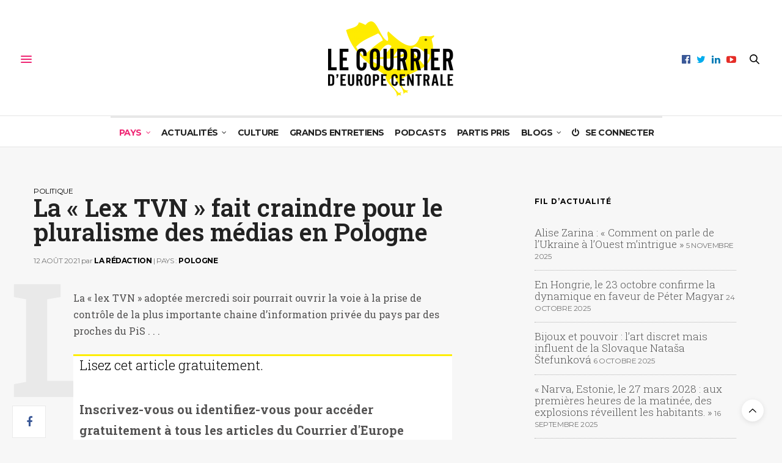

--- FILE ---
content_type: text/css
request_url: https://courrierdeuropecentrale.fr/wp-content/themes/thevoux-wp-child/style.css?ver=6.8.6
body_size: 26296
content:
/*
	Theme Name: The Voux Child Theme
	Theme URI: http://themeforest.net/user/fuelthemes
	Description: <strong>A Premium theme for magazine, editor, community and more! WordPress Theme by <a href="http://www.themeforest.net/user/fuelthemes">fuelthemes</a></strong> – Update notifications available on Twitter and Themeforest <a href="http://twitter.com/anteksiler">Follow us on twitter</a> – <a href="http://themeforest.net/user/fuelthemes">Follow us on Themeforest</a>
	Version: 1.0.0
	Author: fuelthemes
	Template: thevoux-wp
*/

@import url("../thevoux-wp/style.css");

/** Général **/
a {
    color: black;
    outline: 0;
    -webkit-tap-highlight-color: transparent;
}

a:hover { color : #024f61;}

small {
    font-size: 80%;
    line-height: inherit;
}

q, blockquote p {
    font-size: 25px;
    font-weight: 400;
    color: #024f61;
    line-height: 36px;
    margin: 0;
    text-transform : none;
}

body {
    color: #545353;
    background: #f7f7f7;
    height: 100%;
    position: static;
    min-height: 100%;
}



h3.entry-title
{    font-family: 'Roboto Slab';
    line-height: 20px;
    font-weight: 400;
    font-size : 18px;
}



.sansserif {
    font-family : Montserrat ;
 font-size : 95%;
}

/** Général Dates et infos méta **/


.post .post-author, .post .post-meta, .post-date, .post .post-author em, .tribe-event-time, .tribe-event-date-start, .tribe-event-date-end, .tribe-events-locality, .tribe-events-venue-details, .tribe-events-read-more, .tribe-country-name {
    font-size: 12px;
    line-height : 14px;
    color: #767676;
    font-weight: 400;
    text-transform: uppercase;
    font-family: 'Montserrat';
    margin: 0 ;
	position: relative;
	font-style : normal ;
 letter-spacing :	-0.4px;
}

.post .post-author em {
	text-transform : lowercase ;
}

.widget.style2 > strong span,.revuedepresse, .post .post-author-dossier, .widget.style2 h3.widget-title {
    background: none;
    width: 100%;
    padding: 10px 0 20px;
    height: auto;
    line-height: 1;
    font-family: Montserrat;
    text-transform: uppercase;
    font-weight: 700;
    font-size: 12px;
	color : black ;
	margin: 8px 0 2px 0;
}

.post .post-author-dossier-blanc {
    background: none;
    width: 100%;
    padding: 10px 0 20px;
    height: auto;
    line-height: 1;
    font-family: Montserrat;
    text-transform: uppercase;
    font-weight: 700;
    font-size: 12px;
	color : white ;
	margin: 8px 0 2px 0;
}

.revuedepresse {
    margin-top : 20px;
}

.post .post-content h6, .tribe-mini-calendar-event .list-info h2, .widget ul li a {
    font-size: 17px;
    font-weight: 300;
    line-height: 18px;
    margin: 0 0 10px 0;
    color: black;
}

/** Widget & Sidebar**/

.widget.style2 {
    padding: 0;
    border: 0;
    border-top:0 solid #ededed;
    margin-bottom: 0px;
}

.widget .count-image .count {background : #024f61 ;}

.sidebar .sidebar_inner {
    background: #f7f7f7; 
    padding: 0 20px;
    height: auto;
}

.widget ul li a {
    color: black;
    font-size: 17px;
	line-height : 17px ;
    font-weight: 300;
}

.dossier h1 {
    font-size: 22px;
    line-height: 30px;
    font-weight: 600;
    margin: 0 0 5px;
    color : white;
}

.dossier-f7f7f7 a {
    color : #f7f7f7;
}

.dossier-f7f7f7 a:hover {
    color : #ffffff;
}

.dossier-blanc a {
    font-size: 30px;
    line-height: 30px;
    margin: 0 0 5px;
    color : white;
}

.dossier h1 a:hover {
    color : black;
    opacity:0.6;
}



/** Catégorie **/

#category-title {
    width: 100%;
    padding-top: 0 ;
    padding-bottom : 20px ;
    text-align: left;
    margin-bottom: 40px;
    background : none;
    border-bottom : 1px solid #e6e6e6 ;
    color :#222222;
    background-position: center center ;
}

.parallax_bg {
        color :#222222;
}

#category-title h1 {
    color: #222222;
    line-height: 42px;
    letter-spacing: 0;
    margin: 0,0,-30px,0;
    font-family: 'Roboto Slab';
    text-transform: none;
    font-size: 150%;
    font-weight: 300;
    padding: 10px 0 0 0;
}


#category-title h1 + p {
    color: #222222;
    margin: 20px 0 0;
}

#category-title p {
    color: #222;
    margin: 20px 0 0;
    font-family: Montserrat;
    font-size: 14px;
    line-height: 20px;
    margin-bottom: 10px;
    font-weight: 400;
    padding-left: 13px;
    border-left: 5px solid black;
    text-transform : none;
}

.description-author {
    font-size: 11.5px;
    line-height : 12.5px;
    color: #767676;
    font-weight: 400;
    text-transform: uppercase;
    font-family: Montserrat;
    margin: 15 0 10 0;
    padding-bottom:10px;
}

.posts.border .post {
    padding-bottom: 20px;
    border-bottom: 0;
    margin-bottom: 0;
}
/*
.post .post-content .category_title.style2 h2 {
    font-family: Montserrat !important;
    letter-spacing : -0.04em !important;
}

.post .post-content .category_title.style2 {
    border-bottom: 0;
    border-top:0 solid rgba(0, 0, 0, 0.07);
    padding : 20 0 0 0;
    margin-bottom: 30px;
}
*/
.authorpage {
    margin-bottom: 0;
}

@media only screen and (min-width: 75em)
.authorpage .author-content {
    padding-left:20px; 
}

@media only screen and (min-width: 64.063em)
.authorpage .author-content {
   padding-left:20px; 
}
@media only screen and (min-width: 40.063em)
.authorpage .author-content {
    padding-left: 20px; 
    text-align: left;
}

.authorpage .author-content {
    padding:20px;
    text-align: left;
    background: white;
    border-bottom: 3px solid #FCEA1B;
}

.authorpage .author-content p {
    font-size: 12px;
    line-height: 18px;
    color: #767676;
    text-transform: none;
}

.authorpage .author-content h1 {
    font-size: 48px;
    line-height: 1;
    margin: 3px 0 0 0;
    color: #222;
    font-weight:bold ;
    text-transform: uppercase ;
}

.author-information .authorpage .author-content {
    padding-left:20px;
}

.post.style6 .post-meta, .post.style6 .post-author {
    display: inline-block;
    margin: 0 0 0;
}

.post .post-content .category_title.style2 {
    border-bottom: 0;
    border-top:0 solid rgba(0, 0, 0, 0.07);
    padding-top:0;
    padding-bottom: 0;
    margin-bottom: 30px;
}

/** Menu **/

.header_top .mobile-toggle span {
    background: #ef2673;
}

.full-menu {
    list-style: none;
    margin: 0 0 -1px 0;
    border-bottom: 1px solid grey;
    height: auto;
}

.full-menu a {
    white-space: nowrap;
    color: #000;
    font-size : 11px;
}

.full-menu a:hover {
    color: #024F61;
}



.full-menu-container .full-menu > li > a {
    font-family: Montserrat;
    font-style: normal;
    font-variant: normal;
    font-weight: 700;
    font-size: 14px;
    line-height: 40px !important;
    letter-spacing: -0.04em !important;
    padding: 0 14px 0 14px;
    margin: 0 -20px 0 -20px;
    border-top: 3px solid #e8e8e8;
}

.full-menu-container .full-menu > li.menu-item-has-children.menu-item-mega-parent .thb_mega_menu_holder {
    display: none;
    position: absolute;
    top: calc(100% - 1px);
    left: 0;
    width: 100%;
    background: white;
    padding: 30px 0 25px;
    z-index: 20;
    opacity: 0;
    border-bottom: 0px solid grey;
}

.full-menu-container .full-menu > li.menu-item-has-children.menu-item-mega-parent .thb_mega_menu_holder .thb_mega_menu li > a {
	font-family: Montserrat;
    color: #222;
    display: block;
    margin-bottom: 15px;
    font-size: 13px;
    font-weight: 400;
    line-height: 1;
    text-transform: none;
	letter-spacing : -0.04em;
}

.full-menu-container .full-menu > li.menu-item-has-children.menu-item-mega-parent .thb_mega_menu_holder .category-children > div .post .post-title a {
    text-transform: none;
    font-size: 18px;
}

.full-menu-container .full-menu > li.menu-item-has-children > .sub-menu {
    position: absolute;
    top: 41px;
    background: #f9f9f9;
    padding: 15px;
    margin: 0 0 0 -1;
    list-style: none;
    z-index: 20;
    text-align: left;
    left: 0;
}

.full-menu-container .full-menu > li.menu-item-has-children > .sub-menu li {
    padding-left:0;
    border-bottom: 1px solid #e4e4e4;
    min-width: 160px;
}

.full-menu-container .full-menu > li.menu-item-has-children > .sub-menu li a {
    font-size: 13px;
    color: #464646;
    font-family: Montserrat;
    font-weight: 400;
}

.full-menu > li:first-child {
    padding-left: 20px;
}



.full-menu-container .full-menu > li:first-child a {
    color: #ef2673;
}
.full-menu-container .full-menu > li:first-child a:hover {
    color: #024f61;
}


.post.mega-menu-post .post-title h6 {
    line-height: 16px;
}

/** Posts **/

.post .post-title h1 {
    font-size: 250%;
    line-height: 100%;
    word-break: normal;
    font-weight: 600;
}

.post .post-content h1 {
    font-size: 22px;
    line-height: 30px;
    font-weight: 300;
    margin-top: -15px;
    margin-bottom: -20px;
}

.post .post-title h2 {
    font-size: 18px;
    line-height: 20px;
    font-weight: 600;
    margin: 0 0 8px;
}
.post .post-content h2 {
    color: black;
    font-size: 17px;
	line-height : 17px ;
    font-weight: 300;
	margin-bottom : 10px ;
}



.post.featured-style1 .featured-title .post-title h3 {
    font-size: 30px;
    font-weight: 600;
    line-height: 30px;
}

.post .post-content h4 {
    font-weight: 300;
    font-size: 24px;
    line-height: 28px;
	margin : 0 0 25px 0 ;
}

.post .post-content h5 {
    font-size: 18px;
    line-height: 22px;
    font-weight: 600;
    margin: 0 0 15px;
}

.post .post-content h5 a:hover {
color : #024f61 ;
}

.post .post-title h6 {
    font-size:15px;
    margin: 0;
    font-weight: 600;
    line-height: 15px;
}

.post .post-content .vc_toggle .vc_toggle_title {
    padding-left:0;
}

.post .post-content.small p {
    font-size: 14px;
    line-height: 20px;
    margin-bottom: 20px;
}
.post.style1, .post.style2 {
    padding-bottom: 10px;
    border-bottom: 1px solid #eaeaea;
    margin-bottom: 30px;
}
.post.style1 .post-title h3, .post.style2 .post-title h3 {
    font-weight: 600;
}

.post.style3 .post-title h3 {
    font-size: 34px;
    line-height: 40px;
    font-weight: 600;
}

.post.style3-small .post-title h5 {
    font-size: 18px;
    line-height: 20px;
    font-weight: 600;
    margin: 0 0 8px;
}

.post.style4 {
    padding-bottom: 19px;
    border-bottom: 0.5px dotted #222222;
    margin-bottom: 20px;
    display: flex;
    align-items: center;
}

.post.style4 .post-title h5 {
    font-size: 18px;
    line-height: 22px;
    font-weight: 600;
    margin: 0 0 8px;
}

.post.style6 {
    margin-bottom: 50px;
}
.post.style6 .post-title h5 {
    font-size: 18px;
    line-height: 20px;
    font-weight: 600;
    margin: 0 0 5px;
}
.post.style6 .post-gallery {
    margin-bottom: 10px;
}

.post.style6 .post-author {
    font-size: 11px;
    letter-spacing: -0.4px;
}

.post.featured-style7 .post-title h4 {
    margin-bottom: 10px;
    font-weight: 600;
    font-size: 16px;
    line-height: 1.4;
}

.author-information .authorpage .author-content h1 {
    font-size: 18px;
    margin-bottom: 3px;
    font-family : 'Roboto Slab' ;
}

.post.style3-small .post-author {
    font-size: 11px;
    margin: 0 0 5px;
}


.posts.columns-6.row .columns .post.style6 .post-title h5 {
    font-weight: 800;
    font-size: 15px;
    line-height: 15px;
}

.post-detail-style2 .post-detail .post-title {
    background: #f7f7f7;
    padding: 35px;
    margin: 0;
}

.post-content-container {
    padding: 10px 35px 35px 35px;
    min-height: 220px;
}

.post-detail-style2 .post-detail .post-title {
    background: #f7f7f7;
    padding: 35px 35px0 35px;
    margin: 0;
}

.post-header_style1 {
    height: 80px;
    /* background: #222; */
    position: relative;
    overflow: hidden;
}

.authorpage .author-content {
    padding-left:20px;
    text-align: left;
}

.post-related {
    margin-bottom: 20px; }

.author-content-fa {
    margin-top : 10px;}

.post .article-tags a {
    color: black;
    font-weight: 600;
}
.authorpage .author-content .boxed-icon {
    width: 32px;
    height: 28px;
    line-height: 28px;
    margin-top: 10px;
}

.post-detail-style2 .post-detail {
    margin-top: -80px;
}

/** Boutons et formulaires **/
.btn, .btn:focus, .button, input[type=submit] {
    font-size: 13px;
    line-height: 1;
    font-weight: 600;
    font-family: Montserrat;
    padding: 10px 20px;
    margin: 0 0 3px;
    display: inline-block;
    cursor: pointer;
    outline: 0;
    color: #fff;
    background: #024f61;
    text-transform: uppercase;
    text-decoration: none;
    text-shadow: none;
    text-align: center;
    overflow: hidden;
    border: 0;
    border-radius: 0;
    -moz-box-shadow: none;
    -webkit-box-shadow: none;
    box-shadow: none;
    -moz-appearance: none;
    -webkit-appearance: none;
    -moz-transform: translateZ(0);
    -webkit-transform: translateZ(0);
    transform: translateZ(0);
}

.rcp_form label {
    display: block;
    cursor: pointer;
    font-family: Montserrat;
    line-height: 30px;
    font-weight: bold;
    text-transform: none;
    font-size: 15px;
}


.rcp_form fieldset {
    border: none;
    margin: 0;
    padding: 0;
    font-family: 'Roboto Slab';
    line-height: 40px;
    font-weight: 700;
    font-size : 18px;
}


.post-detail-style-une .sidebar .sidebar_inner {
    padding: 20px;
}

.post-detail-style-une .sidebar_inner {
    margin-top: 0;
    min-height: 80px;
    padding-right: 15px;
    padding-left: 15px;
}

.colonne25{
    width:20%;
    vertical-align:top;
}
.colonne0 {
    width:0;
    visibility: hidden;
}



.header .logo #page-title {
    /*display: none;*/
    line-height: 20px;
    margin: 0;
    font-weight: bold;
}


/* header widget area */

.nwa-header-widget{
 margin-top:0;
 margin-bottom:0;
 padding: 15px;
 text-align: right;
 background-color: #FCEA1B;
}

.nwa-title{
 margin-bottom: 1em;
 text-transform: capitalize;
}

.menu-menu-du-haut-container {
    height:40px;
}

#menu-menu-du-haut { 
    display: block;
}

#menu-menu-du-haut .menu {
    list-style: none;
    margin: 0;
    border-bottom: 1px solid rgba(0, 0, 0, 0.1);
    height: auto;
}

.menu-menu-du-haut-container .menu > li {
    display: inline-block;
}

.menu-menu-du-haut-container .menu > li > a {
    font-family: 'Montserrat';
    font-style: normal;
    font-variant: normal;
    font-weight: 700;
    font-size: 14px;
    line-height: 40px !important;
    letter-spacing: -0.04em !important;
}

#mc_embed_signup input#mc-embedded-subscribe {
    font-family: Montserrat;
	    background-color: #FCEA1B;
    padding-left: 20px;
    padding-right: 20px;
    font-style: normal;
    font-variant: normal;
    font-weight: 700;
    font-size: 14px;
    letter-spacing: -0.04em !important;
	text-transform : uppercase ;	
	color : black
}

#footer {
    border-top: 0;
    background-color: #FCEA1B;
    font-family: Montserrat;
    font-size: 14px;
    text-transform: uppercase;
    font-weight: 700;
}
#subfooter {
    border-top: 0;
    padding: 30px 0;
    color: #6a6a6a;
    font-weight: 400;
    text-align: center;
    background-color: black;
}



.rcp_subscription_level_name {
    font-family : 'Roboto Slab';
    font-size : 20px;
    font-weight : 700;
    text-transform : none;
}

.rcp_form fieldset {
    border: none;
    margin: 0;
    font-family: 'Roboto Slab';
    line-height: 54px;
    font-weight: 700;
}

.rcp_level_description {
    border-left: 0;
    padding-left: 0;
    font-size: 14px;
    font-family: 'Roboto Slab';
    text-transform: none;
    line-height: 14px;
}

.rcp_price {
    font-family: Montserrat;
    font-size: 16px;
    font-weight: 700;
    background-color: #FCEA1B;
    padding: 5px;
}

.rcp_level_duration {
    font-family: Montserrat;
    font-size: 14px;
    font-weight: 500;
    background-color: white;
    padding: 5px;
}

.rcp_form input.required {
    color: #000;
    width: 500px;
    height: 14px;
    margin-right: -200px;
    margin-left: -200px;
}

.rcp_form input[type=text], .rcp_form input[type=password], .rcp_form input[type=email] {
    padding: 20px;
    margin: 0;
    border: 2px solid black;
    font-size: 20px;
    font-family: Montserrat;
    font-weight: bold;
}

    
.rcp-total th {
    font-family : Montserrat;
    font-weight : 700;
    font-size : 16px;
}

.rcp-total td {
    font-family : Montserrat;
    font-weight : 700;
    font-size : 16px;
}

.rcp_subscription_level label {
    width: 80%;
    display: inline-block;
    font-size: 14px;
}

.vc_tta.vc_general .vc_tta-panel-body {
    border: solid transparent;
    box-sizing: content-box;
    padding: 14px 20px;
    display: none;
    overflow: hidden;
    -webkit-transform: translate3d(0,0,0);
    transform: translate3d(0,0,0);
    -webkit-transition: padding .2s ease-in-out;
    transition: padding .2s ease-in-out;
    line-height: 23px;
}

.csl-entry {
    font-family : 'Roboto Slab';
    font-size : 16px ;
    padding : 0;
}

.csl-entry::before {
	content: '\f02e'; 
	font-family: FontAwesome;
	margin-left: 0;
	margin-right: 5px;
}



.post-content-container p a {
    background-color : rgba(252, 234, 27, 0.4) ;
}

.post-content-container p a:hover {
    background-color : rgba(252, 234, 27, 1) ;
    color : black;
}

.post.post-detail .post-content p {
    line-height: 1.7;
}

.authorpage .avatar {
    width: 114px;
    border-radius: 0;
    margin-bottom: 40px;
    margin-left: 20px;
    margin-top: 15px;
    float: right;
    margin-right : 20px;
}


.abonnement {
    border-top-width: 3px ;
    border-bottom-width: 3px;
    padding-top: 15px;
    padding-right: 0 ;
    padding-bottom: 10px;
    padding-left: 0;
    background-color: #ffffff;
    border-top-color: #feed01 ;
    border-top-style: solid;
    border-bottom-color: #feed01 ;
    border-bottom-style: solid ;
}

.abonnement-interieur {
    margin-top: 0 ;
    padding-top: 0px ;
    padding-right: 10px ;
    padding-bottom: 10px ;
    padding-left: 10px ;
}

.abonnement-interieur h1 {
        font-size: 30px;
        line-height:30px;
}

.abonnement-interieur p {
        line-height:1.4;
}

.abonnement-icone {
    background-color: #ffed00;
    width: 100px;
    height: 100px;
    border-radius: 50%;
    text-align: center;
    display: inline-block;
	font-size: 85px;
}
.abonnement-icone-box {
    margin: 10px;
    text-align: center;
    padding: 20px;
    font-size : 16px;
}
.abonnement-icone-fa {
font-size: 4.5em;
    font-style: normal;
    font-weight: 400;
    line-height: 1.4;
}

.abonnement-bouton {
    font-size: 13px;
    line-height: 1;
    font-weight: 600;
    font-family: Montserrat;
    padding: 10px 20px;
    margin: 0 0 3px;
    display: inline-block;
    cursor: pointer;
    outline: 0;
    color: #fff;
    background: #024f61;
    text-transform: uppercase;
    text-decoration: none;
    text-shadow: none;
    text-align: center;
    overflow: hidden;
    border: 0;
    border-radius: 0;
    -moz-box-shadow: none;
    -webkit-box-shadow: none;
    box-shadow: none;
    -moz-appearance: none;
    -webkit-appearance: none;
    -moz-transform: translateZ(0);
    -webkit-transform: translateZ(0);
    transform: translateZ(0);
}

.abonnement-bouton a {
    color : white ;
}

.abonnement-bouton a:hover {
    color : #feed01 ;
}

.lvca-portfolio-wrap {
    clear: both;
    overflow: hidden;
    height: 500px;
	margin-top: -25px;
}

.rev_slider .tp-mask-wrap .tp-caption, .rev_slider .tp-mask-wrap *:last-child, .wpb_text_column .rev_slider .tp-mask-wrap .tp-caption, .wpb_text_column .rev_slider .tp-mask-wrap {
    z-index: 8;
    white-space: nowrap;
    cursor: default;
    visibility: inherit;
    transition: none;
    text-align: left;
    line-height: 14px;
    border-width: 0;
    margin: 0px;
    padding: 10px;
    letter-spacing: 0;
    font-weight: 700;
    font-size: 14px;
    min-height: 0px;
    min-width: 0px;
    max-height: none;
    max-width: none;
    opacity: 1;
    transform: matrix3d(1, 0, 0, 0, 0, 1, 0, 0, 0, 0, 1, 0, 0, 0, 0, 1);
    transform-origin: 50% 50% 0px;
    text-align: center;
	font-family : Montserrat;
} 

.column, .columns {
    position: relative;
    padding-left: 0.9375em;
    padding-right: 0.9375em;
    float: left;
    margin-top: 5px;
}

.vc_btn3.vc_btn3-color-info, .vc_btn3.vc_btn3-color-info.vc_btn3-style-flat {
    color: #FFF;
    background-color: #58B9DA;
    font-family: Montserrat;
    font-weight: bold;
}

.rcp_login_link a, .rcp_logged_in a {
    border : 2px solid #024f61 ;
    font-family : Montserrat;
    padding: 10px 20px;
    font-size: 13px;
        font-weight: 600;
        text-transform: uppercase;
        color : black;
}

.rcp_login_link a:hover, .rcp_logged_in a:hover {
    background-color : #024f61 ;
    color : white;
}

.rcp_login_link {
    margin-bottom : 20px;
}

.rcp_form input[type=text], .rcp_form input[type=password], .rcp_form input[type=email], .rcp_form input {
    padding: 20px;
    margin: 0;
    height : 40px;
}

.btn, .btn:focus, .button, input[type=submit] {
    font-size: 13px;
    line-height: 1;
    font-weight: 600;
    font-family: Montserrat;
    padding: 10px 20px;
    margin: 0;
    display: inline-block;
    cursor: pointer;
    outline: 0;
    color: black;
    background: #fcea1b;
    text-transform: uppercase;
    text-decoration: none;
    text-shadow: none;
    text-align: center;
    overflow: hidden;
    border: 0;
    border-radius: 0;
    -moz-box-shadow: none;
    -webkit-box-shadow: none;
    box-shadow: none;
    -moz-appearance: none;
    -webkit-appearance: none;
    -moz-transform: translateZ(0);
    -webkit-transform: translateZ(0);
    transform: translateZ(0);
}

.post.featured-style1 .featured-title {
    width : 60%
}

.post .share-article {
    float: left;
    width: 10px;
    margin-right: 10px;
    max-width: 40px;
    margin-left: -35px;
    margin-top: 200px;
}

.post .share-article .boxed-icon span {
    position: absolute;
    display: block;
    top: -10px;
    right: -3px;
    background: #b1b1b1;
    border-left: 1px solid #fff;
    border-bottom: 1px solid #fff;
    height: 20px;
    min-width: 20px;
    text-align: center;
    line-height: 20px;
    padding: 0 3px;
    color: #fff;
    font-size: 10px;
    font-weight: 600;
    visibility: hidden;
}

.twitter.boxed-icon.fill {
    background: #00aced;
    border-color: #00aced;
    color: #fff;
    margin-top: 10px;
}

/* -- NEW -- */


/* Courrier Une block grid */
.thb-block-grid.courrier-une .row.thb-grid-parent-row .post.post-blockgrid-style1 {
    height: 0;
    padding-bottom: 60%;
}

.columns.courrier-une-small {
	margin-top:  0px;
}

.post.post-blockgrid-style1 .featured-title {
	bottom: 10px;
	left:  10px;
}

.thb-block-grid.courrier-une .columns.courrier-une-small .post.post-blockgrid-style1 {
    height: 0;
    padding-bottom: 50%;
}

@media only screen and (min-width: 64.063em) {
	.thb-block-grid.courrier-une .columns.courrier-une-small .post.post-blockgrid-style1 {
	    height: 0;
	    padding-bottom: 60%;
	}

	.post.post-blockgrid-style1 .featured-title {
		bottom: 40px;
		left:  40px;
	}

	.columns.courrier-une-small .post.post-blockgrid-style1 .featured-title {
		bottom: 10px;
		left:  20px;
	}


}

/* Home main */
.home-main > .columns:first-child {
	border-right:  1px solid #e6e6e6;
}

.home-main .post.post-carousel-style11 .post-gallery .post-meta{
	display: none;

}

.home-main .post.post-carousel-style11 .style11-content {
	padding:  15px 30px;
	justify-content: center;
}

.home-main .post.post-carousel-style11 .style11-content .post-author {
	display: none;

}
/* Home page breve list */
.home-breve-list h2 {
	text-align:  center;
}
.home-breve-list h6 {
	border-bottom: 1px dotted #eb6e28;
	padding-bottom: 10px;
}



@media screen and (max-width:64.0625em) {

    .post.post-carousel-style11 .style11-content {
        padding:  10px !important;
    }
    .post.post-carousel-style11 .post-title h5 {
        font-size:  16px;
        line-height:  18px; 
    }

    .catelement-style7 .post.style3 .post-title h3 {
        font-size:  20px;
        line-height:  24px;
    }
    .catelement-style7 .post.style3-small .post-title h5 {
        font-size:  16px;
        line-height:  18px;
    }
}

/*


/* Pages Sub Menu */
.page-sub-menu {
    display: flex;
    align-items: baseline;
    flex-direction: row;
    justify-content: center;
    flex-wrap: wrap;
    list-style: none;
}

.page-sub-menu li {

}

.page-sub-menu a {
    text-transform: uppercase;
    font-family: Montserrat;
    font-weight: 700;
    font-size: 14px;
    line-height: 40px !important;
    padding: 0 14px 0 14px;

}

.page-sub-menu a:hover {

}

/* DOSSIERS */
footer.post-links {
    display: none !important;
}

.archive-page-container .thb-post-top .post-meta.style1 {
    display: none;
}

.archive-page-container .post .thb-post-top .post-meta+.post-date:before {
    content: none;
}

.thb-post-top .post-meta.style1 {
    display: none;
}

.post .thb-post-top .post-meta+.post-date:before {
    content: none;
}


.archive-page-container .post.style1 .post-title h3, .post.style2 .post-title h3 {
    font-size:  18px;
}

.archive-page-container .post .post-content h4 {
    font-size: 16px;
}


/* BLOGS / CATEGORIES */


/*
@media screen and (max-width:40.0625em) {
@media screen and (max-width:40.0625em), screen and (min-width:64.0625em) {
@media screen and (min-width:64.0625em) {
@media screen and (min-width:64.0625em) and (max-width:90em) {
@media screen and (min-width:90.0625em) {

*/


@media screen and (min-width:40.0625em) and (max-width:64.0625em) {
    .archive-page-container .post.style1 .post-title h3, .post.style2 .post-title h3 {
        font-size:  16px;
    }

}

.category_title.style2 h2 {
    font-family: Montserrat !important;
    letter-spacing: -0.04em !important;
    margin-bottom: 30px !important;

}

.blogs-sidebar h6 {
    font-size:  12px;
}

.blogs-sidebar h6 a{
    font-size:  15px;
    
}

.archive-page-container article .post-content.small  {
    margin-top: 10px;
    font-size: 14px;
}

/* POST */
aside.post-author a {
    font-weight:  700;
}
/* WIDGETS */
.widget ul.menu a {
    font-size: 14px !important;
}

.widget-breves-title h4 {
    padding: 10px 20px;
    font-family: Montserrat;
    text-transform: uppercase;
    font-weight: 700;
    font-size: 14px;
    color: black
}

#newsletter-page form {
    text-align: center;
}

#newsletter-page form #mc4wp_email {
    width: 80%
}
